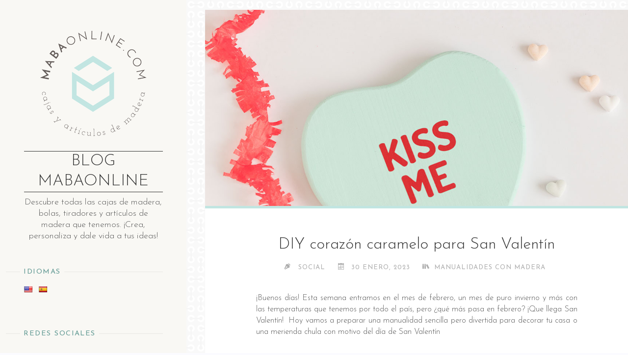

--- FILE ---
content_type: text/html; charset=UTF-8
request_url: https://mabaonline.com/blog/diy-corazon-caramelo-san-valentin/
body_size: 15196
content:
<!DOCTYPE html>
<html lang="es">
<head>
<meta name="viewport" content="width=device-width, user-scalable=yes, initial-scale=1.0">
<meta charset="UTF-8">
<link rel="profile" href="https://gmpg.org/xfn/11">
<meta name='robots' content='index, follow, max-image-preview:large, max-snippet:-1, max-video-preview:-1' />
	<style>img:is([sizes="auto" i], [sizes^="auto," i]) { contain-intrinsic-size: 3000px 1500px }</style>
	
	<!-- This site is optimized with the Yoast SEO plugin v26.4 - https://yoast.com/wordpress/plugins/seo/ -->
	<title>DIY corazón caramelo para San Valentín - Blog Mabaonline</title>
	<link rel="canonical" href="https://mabaonline.com/blog/diy-corazon-caramelo-san-valentin/" />
	<meta property="og:locale" content="es_ES" />
	<meta property="og:type" content="article" />
	<meta property="og:title" content="DIY corazón caramelo para San Valentín - Blog Mabaonline" />
	<meta property="og:description" content="¡Buenos días! Esta semana entramos en el mes de febrero, un mes de puro invierno y más con las temperaturas que tenemos por todo el país, pero ¿qué más pasa en febrero? ¡Que llega San Valentín!  Hoy vamos a preparar una manualidad sencilla pero divertida para decorar tu casa o &hellip;" />
	<meta property="og:url" content="https://mabaonline.com/blog/diy-corazon-caramelo-san-valentin/" />
	<meta property="og:site_name" content="Blog Mabaonline" />
	<meta property="article:published_time" content="2023-01-30T08:49:53+00:00" />
	<meta property="og:image" content="https://mabaonline.com/blog/wp-content/uploads/2023/01/IMG_9112.jpg" />
	<meta property="og:image:width" content="1200" />
	<meta property="og:image:height" content="800" />
	<meta property="og:image:type" content="image/jpeg" />
	<meta name="author" content="social" />
	<meta name="twitter:card" content="summary_large_image" />
	<meta name="twitter:label1" content="Escrito por" />
	<meta name="twitter:data1" content="social" />
	<meta name="twitter:label2" content="Tiempo de lectura" />
	<meta name="twitter:data2" content="2 minutos" />
	<script type="application/ld+json" class="yoast-schema-graph">{"@context":"https://schema.org","@graph":[{"@type":"Article","@id":"https://mabaonline.com/blog/diy-corazon-caramelo-san-valentin/#article","isPartOf":{"@id":"https://mabaonline.com/blog/diy-corazon-caramelo-san-valentin/"},"author":{"name":"social","@id":"https://mabaonline.com/blog/#/schema/person/2cc643ffa007b11d201fa7df36cdee5d"},"headline":"DIY corazón caramelo para San Valentín","datePublished":"2023-01-30T08:49:53+00:00","mainEntityOfPage":{"@id":"https://mabaonline.com/blog/diy-corazon-caramelo-san-valentin/"},"wordCount":382,"commentCount":0,"publisher":{"@id":"https://mabaonline.com/blog/#organization"},"image":{"@id":"https://mabaonline.com/blog/diy-corazon-caramelo-san-valentin/#primaryimage"},"thumbnailUrl":"https://mabaonline.com/blog/wp-content/uploads/2023/01/IMG_9112.jpg","keywords":["bodas","corazon","diy","eventos","san valentín","tutorial"],"articleSection":["Manualidades con madera"],"inLanguage":"es","potentialAction":[{"@type":"CommentAction","name":"Comment","target":["https://mabaonline.com/blog/diy-corazon-caramelo-san-valentin/#respond"]}]},{"@type":"WebPage","@id":"https://mabaonline.com/blog/diy-corazon-caramelo-san-valentin/","url":"https://mabaonline.com/blog/diy-corazon-caramelo-san-valentin/","name":"DIY corazón caramelo para San Valentín - Blog Mabaonline","isPartOf":{"@id":"https://mabaonline.com/blog/#website"},"primaryImageOfPage":{"@id":"https://mabaonline.com/blog/diy-corazon-caramelo-san-valentin/#primaryimage"},"image":{"@id":"https://mabaonline.com/blog/diy-corazon-caramelo-san-valentin/#primaryimage"},"thumbnailUrl":"https://mabaonline.com/blog/wp-content/uploads/2023/01/IMG_9112.jpg","datePublished":"2023-01-30T08:49:53+00:00","breadcrumb":{"@id":"https://mabaonline.com/blog/diy-corazon-caramelo-san-valentin/#breadcrumb"},"inLanguage":"es","potentialAction":[{"@type":"ReadAction","target":["https://mabaonline.com/blog/diy-corazon-caramelo-san-valentin/"]}]},{"@type":"ImageObject","inLanguage":"es","@id":"https://mabaonline.com/blog/diy-corazon-caramelo-san-valentin/#primaryimage","url":"https://mabaonline.com/blog/wp-content/uploads/2023/01/IMG_9112.jpg","contentUrl":"https://mabaonline.com/blog/wp-content/uploads/2023/01/IMG_9112.jpg","width":1200,"height":800},{"@type":"BreadcrumbList","@id":"https://mabaonline.com/blog/diy-corazon-caramelo-san-valentin/#breadcrumb","itemListElement":[{"@type":"ListItem","position":1,"name":"Portada","item":"https://mabaonline.com/blog/"},{"@type":"ListItem","position":2,"name":"DIY corazón caramelo para San Valentín"}]},{"@type":"WebSite","@id":"https://mabaonline.com/blog/#website","url":"https://mabaonline.com/blog/","name":"Blog Mabaonline","description":"Descubre ​t​odas las cajas de madera​, bolas, tiradores y artículos de madera  ​q​ue tenemos. ¡Crea, personaliza y dale vida a tus ideas!","publisher":{"@id":"https://mabaonline.com/blog/#organization"},"potentialAction":[{"@type":"SearchAction","target":{"@type":"EntryPoint","urlTemplate":"https://mabaonline.com/blog/?s={search_term_string}"},"query-input":{"@type":"PropertyValueSpecification","valueRequired":true,"valueName":"search_term_string"}}],"inLanguage":"es"},{"@type":"Organization","@id":"https://mabaonline.com/blog/#organization","name":"Blog Mabaonline","url":"https://mabaonline.com/blog/","logo":{"@type":"ImageObject","inLanguage":"es","@id":"https://mabaonline.com/blog/#/schema/logo/image/","url":"https://mabaonline.com/blog/wp-content/uploads/2018/05/Submarca-tagline-276.png","contentUrl":"https://mabaonline.com/blog/wp-content/uploads/2018/05/Submarca-tagline-276.png","width":276,"height":276,"caption":"Blog Mabaonline"},"image":{"@id":"https://mabaonline.com/blog/#/schema/logo/image/"}},{"@type":"Person","@id":"https://mabaonline.com/blog/#/schema/person/2cc643ffa007b11d201fa7df36cdee5d","name":"social","image":{"@type":"ImageObject","inLanguage":"es","@id":"https://mabaonline.com/blog/#/schema/person/image/","url":"https://secure.gravatar.com/avatar/51646ee17b32f8b6fec6eda15f4674f01730f506c8a2dbe16e25645aef507f2e?s=96&d=mm&r=g","contentUrl":"https://secure.gravatar.com/avatar/51646ee17b32f8b6fec6eda15f4674f01730f506c8a2dbe16e25645aef507f2e?s=96&d=mm&r=g","caption":"social"},"url":"https://mabaonline.com/blog/author/social/"}]}</script>
	<!-- / Yoast SEO plugin. -->


<link rel='dns-prefetch' href='//translate.google.com' />
<link rel='dns-prefetch' href='//fonts.googleapis.com' />
<link rel="alternate" type="application/rss+xml" title="Blog Mabaonline &raquo; Feed" href="https://mabaonline.com/blog/feed/" />
<link rel="alternate" type="application/rss+xml" title="Blog Mabaonline &raquo; Feed de los comentarios" href="https://mabaonline.com/blog/comments/feed/" />
<link rel="alternate" type="application/rss+xml" title="Blog Mabaonline &raquo; Comentario DIY corazón caramelo para San Valentín del feed" href="https://mabaonline.com/blog/diy-corazon-caramelo-san-valentin/feed/" />
<script>
window._wpemojiSettings = {"baseUrl":"https:\/\/s.w.org\/images\/core\/emoji\/16.0.1\/72x72\/","ext":".png","svgUrl":"https:\/\/s.w.org\/images\/core\/emoji\/16.0.1\/svg\/","svgExt":".svg","source":{"concatemoji":"https:\/\/mabaonline.com\/blog\/wp-includes\/js\/wp-emoji-release.min.js?ver=6.8.3"}};
/*! This file is auto-generated */
!function(s,n){var o,i,e;function c(e){try{var t={supportTests:e,timestamp:(new Date).valueOf()};sessionStorage.setItem(o,JSON.stringify(t))}catch(e){}}function p(e,t,n){e.clearRect(0,0,e.canvas.width,e.canvas.height),e.fillText(t,0,0);var t=new Uint32Array(e.getImageData(0,0,e.canvas.width,e.canvas.height).data),a=(e.clearRect(0,0,e.canvas.width,e.canvas.height),e.fillText(n,0,0),new Uint32Array(e.getImageData(0,0,e.canvas.width,e.canvas.height).data));return t.every(function(e,t){return e===a[t]})}function u(e,t){e.clearRect(0,0,e.canvas.width,e.canvas.height),e.fillText(t,0,0);for(var n=e.getImageData(16,16,1,1),a=0;a<n.data.length;a++)if(0!==n.data[a])return!1;return!0}function f(e,t,n,a){switch(t){case"flag":return n(e,"\ud83c\udff3\ufe0f\u200d\u26a7\ufe0f","\ud83c\udff3\ufe0f\u200b\u26a7\ufe0f")?!1:!n(e,"\ud83c\udde8\ud83c\uddf6","\ud83c\udde8\u200b\ud83c\uddf6")&&!n(e,"\ud83c\udff4\udb40\udc67\udb40\udc62\udb40\udc65\udb40\udc6e\udb40\udc67\udb40\udc7f","\ud83c\udff4\u200b\udb40\udc67\u200b\udb40\udc62\u200b\udb40\udc65\u200b\udb40\udc6e\u200b\udb40\udc67\u200b\udb40\udc7f");case"emoji":return!a(e,"\ud83e\udedf")}return!1}function g(e,t,n,a){var r="undefined"!=typeof WorkerGlobalScope&&self instanceof WorkerGlobalScope?new OffscreenCanvas(300,150):s.createElement("canvas"),o=r.getContext("2d",{willReadFrequently:!0}),i=(o.textBaseline="top",o.font="600 32px Arial",{});return e.forEach(function(e){i[e]=t(o,e,n,a)}),i}function t(e){var t=s.createElement("script");t.src=e,t.defer=!0,s.head.appendChild(t)}"undefined"!=typeof Promise&&(o="wpEmojiSettingsSupports",i=["flag","emoji"],n.supports={everything:!0,everythingExceptFlag:!0},e=new Promise(function(e){s.addEventListener("DOMContentLoaded",e,{once:!0})}),new Promise(function(t){var n=function(){try{var e=JSON.parse(sessionStorage.getItem(o));if("object"==typeof e&&"number"==typeof e.timestamp&&(new Date).valueOf()<e.timestamp+604800&&"object"==typeof e.supportTests)return e.supportTests}catch(e){}return null}();if(!n){if("undefined"!=typeof Worker&&"undefined"!=typeof OffscreenCanvas&&"undefined"!=typeof URL&&URL.createObjectURL&&"undefined"!=typeof Blob)try{var e="postMessage("+g.toString()+"("+[JSON.stringify(i),f.toString(),p.toString(),u.toString()].join(",")+"));",a=new Blob([e],{type:"text/javascript"}),r=new Worker(URL.createObjectURL(a),{name:"wpTestEmojiSupports"});return void(r.onmessage=function(e){c(n=e.data),r.terminate(),t(n)})}catch(e){}c(n=g(i,f,p,u))}t(n)}).then(function(e){for(var t in e)n.supports[t]=e[t],n.supports.everything=n.supports.everything&&n.supports[t],"flag"!==t&&(n.supports.everythingExceptFlag=n.supports.everythingExceptFlag&&n.supports[t]);n.supports.everythingExceptFlag=n.supports.everythingExceptFlag&&!n.supports.flag,n.DOMReady=!1,n.readyCallback=function(){n.DOMReady=!0}}).then(function(){return e}).then(function(){var e;n.supports.everything||(n.readyCallback(),(e=n.source||{}).concatemoji?t(e.concatemoji):e.wpemoji&&e.twemoji&&(t(e.twemoji),t(e.wpemoji)))}))}((window,document),window._wpemojiSettings);
</script>
<style id='wp-emoji-styles-inline-css'>

	img.wp-smiley, img.emoji {
		display: inline !important;
		border: none !important;
		box-shadow: none !important;
		height: 1em !important;
		width: 1em !important;
		margin: 0 0.07em !important;
		vertical-align: -0.1em !important;
		background: none !important;
		padding: 0 !important;
	}
</style>
<link rel='stylesheet' id='wp-block-library-css' href='https://mabaonline.com/blog/wp-includes/css/dist/block-library/style.min.css?ver=6.8.3' media='all' />
<style id='classic-theme-styles-inline-css'>
/*! This file is auto-generated */
.wp-block-button__link{color:#fff;background-color:#32373c;border-radius:9999px;box-shadow:none;text-decoration:none;padding:calc(.667em + 2px) calc(1.333em + 2px);font-size:1.125em}.wp-block-file__button{background:#32373c;color:#fff;text-decoration:none}
</style>
<style id='global-styles-inline-css'>
:root{--wp--preset--aspect-ratio--square: 1;--wp--preset--aspect-ratio--4-3: 4/3;--wp--preset--aspect-ratio--3-4: 3/4;--wp--preset--aspect-ratio--3-2: 3/2;--wp--preset--aspect-ratio--2-3: 2/3;--wp--preset--aspect-ratio--16-9: 16/9;--wp--preset--aspect-ratio--9-16: 9/16;--wp--preset--color--black: #000000;--wp--preset--color--cyan-bluish-gray: #abb8c3;--wp--preset--color--white: #ffffff;--wp--preset--color--pale-pink: #f78da7;--wp--preset--color--vivid-red: #cf2e2e;--wp--preset--color--luminous-vivid-orange: #ff6900;--wp--preset--color--luminous-vivid-amber: #fcb900;--wp--preset--color--light-green-cyan: #7bdcb5;--wp--preset--color--vivid-green-cyan: #00d084;--wp--preset--color--pale-cyan-blue: #8ed1fc;--wp--preset--color--vivid-cyan-blue: #0693e3;--wp--preset--color--vivid-purple: #9b51e0;--wp--preset--color--accent-1: #333;--wp--preset--color--accent-2: #c1e5e1;--wp--preset--color--sitetext: #555;--wp--preset--color--sitebg: #fff;--wp--preset--gradient--vivid-cyan-blue-to-vivid-purple: linear-gradient(135deg,rgba(6,147,227,1) 0%,rgb(155,81,224) 100%);--wp--preset--gradient--light-green-cyan-to-vivid-green-cyan: linear-gradient(135deg,rgb(122,220,180) 0%,rgb(0,208,130) 100%);--wp--preset--gradient--luminous-vivid-amber-to-luminous-vivid-orange: linear-gradient(135deg,rgba(252,185,0,1) 0%,rgba(255,105,0,1) 100%);--wp--preset--gradient--luminous-vivid-orange-to-vivid-red: linear-gradient(135deg,rgba(255,105,0,1) 0%,rgb(207,46,46) 100%);--wp--preset--gradient--very-light-gray-to-cyan-bluish-gray: linear-gradient(135deg,rgb(238,238,238) 0%,rgb(169,184,195) 100%);--wp--preset--gradient--cool-to-warm-spectrum: linear-gradient(135deg,rgb(74,234,220) 0%,rgb(151,120,209) 20%,rgb(207,42,186) 40%,rgb(238,44,130) 60%,rgb(251,105,98) 80%,rgb(254,248,76) 100%);--wp--preset--gradient--blush-light-purple: linear-gradient(135deg,rgb(255,206,236) 0%,rgb(152,150,240) 100%);--wp--preset--gradient--blush-bordeaux: linear-gradient(135deg,rgb(254,205,165) 0%,rgb(254,45,45) 50%,rgb(107,0,62) 100%);--wp--preset--gradient--luminous-dusk: linear-gradient(135deg,rgb(255,203,112) 0%,rgb(199,81,192) 50%,rgb(65,88,208) 100%);--wp--preset--gradient--pale-ocean: linear-gradient(135deg,rgb(255,245,203) 0%,rgb(182,227,212) 50%,rgb(51,167,181) 100%);--wp--preset--gradient--electric-grass: linear-gradient(135deg,rgb(202,248,128) 0%,rgb(113,206,126) 100%);--wp--preset--gradient--midnight: linear-gradient(135deg,rgb(2,3,129) 0%,rgb(40,116,252) 100%);--wp--preset--font-size--small: 10px;--wp--preset--font-size--medium: 20px;--wp--preset--font-size--large: 27px;--wp--preset--font-size--x-large: 42px;--wp--preset--font-size--normal: 17px;--wp--preset--font-size--larger: 43px;--wp--preset--spacing--20: 0.44rem;--wp--preset--spacing--30: 0.67rem;--wp--preset--spacing--40: 1rem;--wp--preset--spacing--50: 1.5rem;--wp--preset--spacing--60: 2.25rem;--wp--preset--spacing--70: 3.38rem;--wp--preset--spacing--80: 5.06rem;--wp--preset--shadow--natural: 6px 6px 9px rgba(0, 0, 0, 0.2);--wp--preset--shadow--deep: 12px 12px 50px rgba(0, 0, 0, 0.4);--wp--preset--shadow--sharp: 6px 6px 0px rgba(0, 0, 0, 0.2);--wp--preset--shadow--outlined: 6px 6px 0px -3px rgba(255, 255, 255, 1), 6px 6px rgba(0, 0, 0, 1);--wp--preset--shadow--crisp: 6px 6px 0px rgba(0, 0, 0, 1);}:where(.is-layout-flex){gap: 0.5em;}:where(.is-layout-grid){gap: 0.5em;}body .is-layout-flex{display: flex;}.is-layout-flex{flex-wrap: wrap;align-items: center;}.is-layout-flex > :is(*, div){margin: 0;}body .is-layout-grid{display: grid;}.is-layout-grid > :is(*, div){margin: 0;}:where(.wp-block-columns.is-layout-flex){gap: 2em;}:where(.wp-block-columns.is-layout-grid){gap: 2em;}:where(.wp-block-post-template.is-layout-flex){gap: 1.25em;}:where(.wp-block-post-template.is-layout-grid){gap: 1.25em;}.has-black-color{color: var(--wp--preset--color--black) !important;}.has-cyan-bluish-gray-color{color: var(--wp--preset--color--cyan-bluish-gray) !important;}.has-white-color{color: var(--wp--preset--color--white) !important;}.has-pale-pink-color{color: var(--wp--preset--color--pale-pink) !important;}.has-vivid-red-color{color: var(--wp--preset--color--vivid-red) !important;}.has-luminous-vivid-orange-color{color: var(--wp--preset--color--luminous-vivid-orange) !important;}.has-luminous-vivid-amber-color{color: var(--wp--preset--color--luminous-vivid-amber) !important;}.has-light-green-cyan-color{color: var(--wp--preset--color--light-green-cyan) !important;}.has-vivid-green-cyan-color{color: var(--wp--preset--color--vivid-green-cyan) !important;}.has-pale-cyan-blue-color{color: var(--wp--preset--color--pale-cyan-blue) !important;}.has-vivid-cyan-blue-color{color: var(--wp--preset--color--vivid-cyan-blue) !important;}.has-vivid-purple-color{color: var(--wp--preset--color--vivid-purple) !important;}.has-black-background-color{background-color: var(--wp--preset--color--black) !important;}.has-cyan-bluish-gray-background-color{background-color: var(--wp--preset--color--cyan-bluish-gray) !important;}.has-white-background-color{background-color: var(--wp--preset--color--white) !important;}.has-pale-pink-background-color{background-color: var(--wp--preset--color--pale-pink) !important;}.has-vivid-red-background-color{background-color: var(--wp--preset--color--vivid-red) !important;}.has-luminous-vivid-orange-background-color{background-color: var(--wp--preset--color--luminous-vivid-orange) !important;}.has-luminous-vivid-amber-background-color{background-color: var(--wp--preset--color--luminous-vivid-amber) !important;}.has-light-green-cyan-background-color{background-color: var(--wp--preset--color--light-green-cyan) !important;}.has-vivid-green-cyan-background-color{background-color: var(--wp--preset--color--vivid-green-cyan) !important;}.has-pale-cyan-blue-background-color{background-color: var(--wp--preset--color--pale-cyan-blue) !important;}.has-vivid-cyan-blue-background-color{background-color: var(--wp--preset--color--vivid-cyan-blue) !important;}.has-vivid-purple-background-color{background-color: var(--wp--preset--color--vivid-purple) !important;}.has-black-border-color{border-color: var(--wp--preset--color--black) !important;}.has-cyan-bluish-gray-border-color{border-color: var(--wp--preset--color--cyan-bluish-gray) !important;}.has-white-border-color{border-color: var(--wp--preset--color--white) !important;}.has-pale-pink-border-color{border-color: var(--wp--preset--color--pale-pink) !important;}.has-vivid-red-border-color{border-color: var(--wp--preset--color--vivid-red) !important;}.has-luminous-vivid-orange-border-color{border-color: var(--wp--preset--color--luminous-vivid-orange) !important;}.has-luminous-vivid-amber-border-color{border-color: var(--wp--preset--color--luminous-vivid-amber) !important;}.has-light-green-cyan-border-color{border-color: var(--wp--preset--color--light-green-cyan) !important;}.has-vivid-green-cyan-border-color{border-color: var(--wp--preset--color--vivid-green-cyan) !important;}.has-pale-cyan-blue-border-color{border-color: var(--wp--preset--color--pale-cyan-blue) !important;}.has-vivid-cyan-blue-border-color{border-color: var(--wp--preset--color--vivid-cyan-blue) !important;}.has-vivid-purple-border-color{border-color: var(--wp--preset--color--vivid-purple) !important;}.has-vivid-cyan-blue-to-vivid-purple-gradient-background{background: var(--wp--preset--gradient--vivid-cyan-blue-to-vivid-purple) !important;}.has-light-green-cyan-to-vivid-green-cyan-gradient-background{background: var(--wp--preset--gradient--light-green-cyan-to-vivid-green-cyan) !important;}.has-luminous-vivid-amber-to-luminous-vivid-orange-gradient-background{background: var(--wp--preset--gradient--luminous-vivid-amber-to-luminous-vivid-orange) !important;}.has-luminous-vivid-orange-to-vivid-red-gradient-background{background: var(--wp--preset--gradient--luminous-vivid-orange-to-vivid-red) !important;}.has-very-light-gray-to-cyan-bluish-gray-gradient-background{background: var(--wp--preset--gradient--very-light-gray-to-cyan-bluish-gray) !important;}.has-cool-to-warm-spectrum-gradient-background{background: var(--wp--preset--gradient--cool-to-warm-spectrum) !important;}.has-blush-light-purple-gradient-background{background: var(--wp--preset--gradient--blush-light-purple) !important;}.has-blush-bordeaux-gradient-background{background: var(--wp--preset--gradient--blush-bordeaux) !important;}.has-luminous-dusk-gradient-background{background: var(--wp--preset--gradient--luminous-dusk) !important;}.has-pale-ocean-gradient-background{background: var(--wp--preset--gradient--pale-ocean) !important;}.has-electric-grass-gradient-background{background: var(--wp--preset--gradient--electric-grass) !important;}.has-midnight-gradient-background{background: var(--wp--preset--gradient--midnight) !important;}.has-small-font-size{font-size: var(--wp--preset--font-size--small) !important;}.has-medium-font-size{font-size: var(--wp--preset--font-size--medium) !important;}.has-large-font-size{font-size: var(--wp--preset--font-size--large) !important;}.has-x-large-font-size{font-size: var(--wp--preset--font-size--x-large) !important;}
:where(.wp-block-post-template.is-layout-flex){gap: 1.25em;}:where(.wp-block-post-template.is-layout-grid){gap: 1.25em;}
:where(.wp-block-columns.is-layout-flex){gap: 2em;}:where(.wp-block-columns.is-layout-grid){gap: 2em;}
:root :where(.wp-block-pullquote){font-size: 1.5em;line-height: 1.6;}
</style>
<link rel='stylesheet' id='google-language-translator-css' href='https://mabaonline.com/blog/wp-content/plugins/google-language-translator/css/style.css?ver=6.0.20' media='' />
<link rel='stylesheet' id='verbosa-themefonts-css' href='https://mabaonline.com/blog/wp-content/themes/verbosa/resources/fonts/fontfaces.css?ver=1.3.0' media='all' />
<link rel='stylesheet' id='verbosa-googlefonts-css' href='//fonts.googleapis.com/css?family=Josefin+Sans%3A%7CJosefin+Sans%3A100%2C200%2C300%2C400%2C500%2C600%2C700%2C800%2C900%7CJosefin+Sans%3A300%7CJosefin+Sans%3A400&#038;ver=1.3.0' media='all' />
<link rel='stylesheet' id='verbosa-main-css' href='https://mabaonline.com/blog/wp-content/themes/verbosa/style.css?ver=1.3.0' media='all' />
<style id='verbosa-main-inline-css'>
 #content, #colophon-inside { max-width: 1440px; } #sidebar { width: 380px; } #container.two-columns-left .main, #container.two-columns-right .main { width: calc(97% - 380px); } #container.two-columns-left #sidebar-back, #container.two-columns-right #sidebar-back { width: calc( 50% - 340px); min-width: 380px;} html { font-family: Josefin Sans; font-size: 17px; font-weight: 300; line-height: 1.8; } #site-title { font-family: Josefin Sans; font-size: 200%; font-weight: 300; } #site-description { font-family: Josefin Sans; font-size: 110%; font-weight: 300; } #access ul li a { font-family: Josefin Sans; font-size: 100%; font-weight: 400; } #mobile-menu ul li a { font-family: Josefin Sans; } .widget-title { font-family: Josefin Sans; font-size: 90%; font-weight: 400; } .widget-container { font-family: Josefin Sans; font-size: 100%; font-weight: 400; } .entry-title, #reply-title { font-family: Josefin Sans; color: #333; font-size: 200%; font-weight: 300;} h1 { font-size: 2.76em; } h2 { font-size: 2.4em; } h3 { font-size: 2.04em; } h4 { font-size: 1.68em; } h5 { font-size: 1.32em; } h6 { font-size: 0.96em; } h1, h2, h3, h4, h5, h6 { font-family: Josefin Sans; font-weight: 400; } :root { --verbosa-accent-1: #333; --verbosa-accent-2: #c1e5e1; } .verbosa-accent-1 { color: #333; } .verbosa-accent-2 { color: #c1e5e1; } .verbosa-accent-1-bg { background-color: #333; } .verbosa-accent-2-bg { background-color: #c1e5e1; } body { color: #555; background-color: #fbfbff; } #nav-toggle, #nav-cancel { color: #555; } #site-title a, #access li { color: #333; } #site-description { color: #AEAEAE; } #access a, #access .dropdown-toggle, #mobile-menu a, #mobile-menu .dropdown-toggle { color: #555; } #access a:hover, #mobile-menu a:hover { color: #c8a027; } .dropdown-toggle:hover:after { border-color: #AEAEAE;} .searchform:before { background-color: #c1e5e1; color: #f9f8f4;} #colophon .searchform:before { color: #fff; } article.hentry, .main > div:not(#content-masonry), .comment-header, .main > header, .main > nav#nav-below, .pagination span, .pagination a, #nav-old-below, .content-widget { background-color: #fff; } #sidebar-back, #sidebar, nav#mobile-menu { background-color: #f9f8f4; } .pagination a:hover, .pagination span:hover { border-color: #AEAEAE;} #breadcrumbs-container { background-color: #fff;} #colophon { background-color: #fff; } span.entry-format i { color: #AEAEAE; border-color: #AEAEAE;} span.entry-format i:hover { color: #c1e5e1; } .entry-format > i:before { color: #AEAEAE;} .entry-content blockquote::before, .entry-content blockquote::after { color: rgba(85,85,85,0.1); } a { color: #333; } a:hover, .entry-meta span a:hover, .widget-title span, .comments-link a:hover { color: #c1e5e1; } .entry-meta a { background-image: linear-gradient(to bottom, #c1e5e1 0%, #c1e5e1 100%);} .entry-title a { background-image: linear-gradient(to bottom, #333 0%, #333 100%);} .author-info .author-avatar img { border-color: #eeeeee; background-color: #fff ;} #footer a, .page-title strong { color: #333; } #footer a:hover { color: #c1e5e1; } .socials a { border-color: #333;} .socials a:before { color: #333; } .socials a:after { background-color: #c1e5e1; } #commentform { } #toTop .icon-back2top:before { color: #333; } #toTop:hover .icon-back2top:before { color: #c1e5e1; } .page-link a:hover { background: #c1e5e1; color: #fbfbff; } .page-link > span > em { background-color: #eeeeee; } .verbosa-caption-one .main .wp-caption .wp-caption-text { border-color: #eeeeee; } .verbosa-caption-two .main .wp-caption .wp-caption-text { background-color: #f5f5f5; } .verbosa-image-one .entry-content img[class*="align"], .verbosa-image-one .entry-summary img[class*="align"], .verbosa-image-two .entry-content img[class*='align'], .verbosa-image-two .entry-summary img[class*='align'] { border-color: #eeeeee; } .verbosa-image-five .entry-content img[class*='align'], .verbosa-image-five .entry-summary img[class*='align'] { border-color: #c1e5e1; } /* diffs */ #sidebar .searchform { border-color: #e8e7e3; } #colophon .searchform { border-color: #eeeeee; } .main .searchform { border-color: #eeeeee; background-color: #fff;} .searchform .searchsubmit { color: #AEAEAE;} .socials a:after { color: #f9f8f4;} #breadcrumbs-nav .icon-angle-right::before, .entry-meta span, .entry-meta span a, .entry-utility span, .entry-meta time, .comment-meta a, .entry-meta .icon-metas:before, a.continue-reading-link { color: #AEAEAE; font-size: 90%; font-weight: 400; } .entry-meta span, .entry-meta span a, .entry-utility span, .entry-meta time, .comment-meta a, a.continue-reading-link { font-family: Josefin Sans; } a.continue-reading-link { background-color: #c1e5e1; color: #fff; } a.continue-reading-link:hover { background-color: #333; } .comment-form > p:before { color: #AEAEAE; } .comment-form > p:hover:before { color: #c1e5e1; } code, #nav-below .nav-previous a:before, #nav-below .nav-next a:before { background-color: #eeeeee; } #nav-below .nav-previous a:hover:before, #nav-below .nav-next a:hover:before { background-color: #dddddd; } #nav-below em { color: #AEAEAE;} #nav-below > div:before { border-color: #eeeeee; background-color: #fff;} #nav-below > div:hover:before { border-color: #dddddd; background-color: #dddddd;} pre, article .author-info, .comment-author, #nav-comments, .page-link, .commentlist .comment-body, .commentlist .pingback, .commentlist img.avatar { border-color: #eeeeee; } #sidebar .widget-title span { background-color: #f9f8f4; } #sidebar .widget-title:after { background-color: #e8e7e3; } #site-copyright, #footer { border-color: #e8e7e3; } #colophon .widget-title span { background-color: #fff; } #colophon .widget-title:after { background-color: #eeeeee; } select, input[type], textarea { color: #555; /*background-color: #f5f5f5;*/ } input[type="submit"], input[type="reset"] { background-color: #333; color: #fff; } input[type="submit"]:hover, input[type="reset"]:hover { background-color: #c1e5e1; } select, input[type], textarea { border-color: #e9e9e9; } input[type]:hover, textarea:hover, input[type]:focus, textarea:focus { /*background-color: rgba(245,245,245,0.65);*/ border-color: #cdcdcd; } hr { background-color: #e9e9e9; } #toTop { background-color: rgba(250,250,250,0.8) } /* gutenberg */ .wp-block-image.alignwide, .wp-block-image.alignfull { margin-left: -11rem; margin-right: -11rem; } .wp-block-image.alignwide img, .wp-block-image.alignfull img { width: 100%; max-width: 100%; } .has-accent-1-color, .has-accent-1-color:hover { color: #333; } .has-accent-2-color, .has-accent-2-color:hover { color: #c1e5e1; } .has-sitetext-color, .has-sitetext-color:hover { color: #555; } .has-sitebg-color, .has-sitebg-color:hover { color: #fff; } .has-accent-1-background-color { background-color: #333; } .has-accent-2-background-color { background-color: #c1e5e1; } .has-sitetext-background-color { background-color: #555; } .has-sitebg-background-color { background-color: #fff; } .has-small-font-size { font-size: 10px; } .has-regular-font-size { font-size: 17px; } .has-large-font-size { font-size: 27px; } .has-larger-font-size { font-size: 43px; } .has-huge-font-size { font-size: 43px; } .main .entry-content, .main .entry-summary { text-align: inherit; } .main p, .main ul, .main ol, .main dd, .main pre, .main hr { margin-bottom: 1em; } .main p { text-indent: 0em; } .main a.post-featured-image { background-position: center center; } .main .featured-bar { height: 5px; background-color: #c1e5e1;} .main .featured-bar:before { background-color: #333;} .main { margin-top: 20px; } .verbosa-cropped-featured .main .post-thumbnail-container { height: 400px; } .verbosa-responsive-featured .main .post-thumbnail-container { max-height: 400px; height: auto; } article.hentry, #breadcrumbs-nav, .verbosa-magazine-one #content-masonry article.hentry, .verbosa-magazine-one .pad-container { padding-left: 12%; padding-right: 12%; } .verbosa-magazine-two #content-masonry article.hentry, .verbosa-magazine-two .pad-container, .with-masonry.verbosa-magazine-two #breadcrumbs-nav { padding-left: 5.71%; padding-right: 5.71%; } .verbosa-magazine-three #content-masonry article.hentry, .verbosa-magazine-three .pad-container, .with-masonry.verbosa-magazine-three #breadcrumbs-nav { padding-left: 3.87%; padding-right: 3.87%; } article.hentry .post-thumbnail-container { margin-left: -18%; margin-right: -18%; width: 136%; } #branding img.header-image { max-height: 250px; } .lp-staticslider .staticslider-caption-title, .seriousslider.seriousslider-theme .seriousslider-caption-title { font-family: Josefin Sans; /* font-weight: 300; */ } .lp-staticslider .staticslider-caption-text, .seriousslider.seriousslider-theme .seriousslider-caption-text { font-family: Josefin Sans; font-weight: 300; } a[class^="staticslider-button"] { font-family: Josefin Sans; font-size: 90%; font-weight: 400; } .lp-text-overlay, .lp-text { background-color: #fff; } .lp-staticslider .staticslider-caption, .seriousslider.seriousslider-theme .seriousslider-caption, .verbosa-landing-page .lp-text-inside, .verbosa-landing-page .lp-posts-inside, .verbosa-landing-page .lp-page-inside, .verbosa-landing-page .content-widget { max-width: 1440px; } .verbosa-landing-page .content-widget { margin: 0 auto; } a.staticslider-button-1 { color: #fff; border-color: #c1e5e1; background-color: #c1e5e1; } a.staticslider-button-1:hover { color: #c1e5e1; } a.staticslider-button-2 { border-color: #fff; background-color: #fff; color: #555; } .staticslider-button-2:hover { color: #fff; background-color: transparent; } 
</style>
<script src="https://mabaonline.com/blog/wp-includes/js/jquery/jquery.min.js?ver=3.7.1" id="jquery-core-js"></script>
<script src="https://mabaonline.com/blog/wp-includes/js/jquery/jquery-migrate.min.js?ver=3.4.1" id="jquery-migrate-js"></script>
<link rel="https://api.w.org/" href="https://mabaonline.com/blog/wp-json/" /><link rel="alternate" title="JSON" type="application/json" href="https://mabaonline.com/blog/wp-json/wp/v2/posts/3536" /><link rel="EditURI" type="application/rsd+xml" title="RSD" href="https://mabaonline.com/blog/xmlrpc.php?rsd" />
<meta name="generator" content="WordPress 6.8.3" />
<link rel='shortlink' href='https://mabaonline.com/blog/?p=3536' />
<link rel="alternate" title="oEmbed (JSON)" type="application/json+oembed" href="https://mabaonline.com/blog/wp-json/oembed/1.0/embed?url=https%3A%2F%2Fmabaonline.com%2Fblog%2Fdiy-corazon-caramelo-san-valentin%2F" />
<link rel="alternate" title="oEmbed (XML)" type="text/xml+oembed" href="https://mabaonline.com/blog/wp-json/oembed/1.0/embed?url=https%3A%2F%2Fmabaonline.com%2Fblog%2Fdiy-corazon-caramelo-san-valentin%2F&#038;format=xml" />
<style>p.hello{font-size:12px;color:darkgray;}#google_language_translator,#flags{text-align:left;}#google_language_translator{clear:both;}#flags{width:165px;}#flags a{display:inline-block;margin-right:2px;}#google_language_translator a{display:none!important;}div.skiptranslate.goog-te-gadget{display:inline!important;}.goog-te-gadget{color:transparent!important;}.goog-te-gadget{font-size:0px!important;}.goog-branding{display:none;}.goog-tooltip{display: none!important;}.goog-tooltip:hover{display: none!important;}.goog-text-highlight{background-color:transparent!important;border:none!important;box-shadow:none!important;}#google_language_translator{display:none;}#google_language_translator select.goog-te-combo{color:#32373c;}div.skiptranslate{display:none!important;}body{top:0px!important;}#goog-gt-{display:none!important;}font font{background-color:transparent!important;box-shadow:none!important;position:initial!important;}#glt-translate-trigger{left:20px;right:auto;}#glt-translate-trigger > span{color:#ffffff;}#glt-translate-trigger{background:#f89406;}.goog-te-gadget .goog-te-combo{width:100%;}</style><style id="custom-background-css">
body.custom-background { background-image: url("https://mabaonline.com/blog/wp-content/uploads/2018/08/connect1.png"); background-position: left top; background-size: auto; background-repeat: repeat; background-attachment: scroll; }
</style>
	<link rel="icon" href="https://mabaonline.com/blog/wp-content/uploads/2018/05/ms-icon-310x310-150x150.png" sizes="32x32" />
<link rel="icon" href="https://mabaonline.com/blog/wp-content/uploads/2018/05/ms-icon-310x310-300x300.png" sizes="192x192" />
<link rel="apple-touch-icon" href="https://mabaonline.com/blog/wp-content/uploads/2018/05/ms-icon-310x310-300x300.png" />
<meta name="msapplication-TileImage" content="https://mabaonline.com/blog/wp-content/uploads/2018/05/ms-icon-310x310-300x300.png" />
		<style id="wp-custom-css">
			/*
Puedes añadir tu propio CSS aquí.

Haz clic en el icono de ayuda de arriba para averiguar más.
*/
#recent-posts-2{font-size:14px;}
#custom_html-2 a{background: #c1e5e1;
    padding: 10px 20px;
    border-radius: 25px;
    font-weight: 700;
    letter-spacing: 0px;
    font-size: 15px;}
#custom_html-2  span{margin:0px;}

b {
 font-weight: bold;
}

.entry-content a {
text-decoration: underline;
}		</style>
		</head>

<body data-rsssl=1 class="wp-singular post-template-default single single-post postid-3536 single-format-standard custom-background wp-custom-logo wp-embed-responsive wp-theme-verbosa verbosa-image-one verbosa-caption-two verbosa-responsive-featured verbosa-magazine-two verbosa-magazine-layout verbosa-comhide-in-posts verbosa-comment-placeholder verbosa-elementshadow" itemscope itemtype="http://schema.org/WebPage">
			<a class="skip-link screen-reader-text" href="#main" title="Saltar al contenido"> Saltar al contenido </a>
			<div id="site-wrapper">

		<div id="content" class="cryout">
			
<div id="container" class="two-columns-left">
		<div id="sidebar">

		<header id="header"  itemscope itemtype="http://schema.org/WPHeader">
			<nav id="mobile-menu">
				<div><ul id="mobile-nav" class=""><li id="menu-item-2742" class="menu-item menu-item-type-custom menu-item-object-custom menu-item-2742"><a href="https://mabaonline.com"><span>Tienda Online</span></a></li>
<li id="menu-item-1245" class="menu-item menu-item-type-custom menu-item-object-custom menu-item-1245"><a href="http://mabaonline.com/contacto"><span>Contacto</span></a></li>
</ul></div>				<button type="button" id="nav-cancel"><i class="icon-cross"></i></button>
			</nav>
			<div id="branding" role="banner">
									<button type="button" id="nav-toggle"><span>&nbsp;</span></button>
								<div class="identity"><a href="https://mabaonline.com" id="logo" class="custom-logo-link" title="Blog Mabaonline" rel="home"><img   src="https://mabaonline.com/blog/wp-content/uploads/2018/05/Submarca-tagline-276.png" class="custom-logo" alt="Blog Mabaonline" decoding="async" fetchpriority="high" srcset="https://mabaonline.com/blog/wp-content/uploads/2018/05/Submarca-tagline-276.png 276w, https://mabaonline.com/blog/wp-content/uploads/2018/05/Submarca-tagline-276-150x150.png 150w" sizes="(max-width: 276px) 100vw, 276px" /></a></div><div itemprop="headline" id="site-title"><span> <a href="https://mabaonline.com/blog/" title="Descubre ​t​odas las cajas de madera​, bolas, tiradores y artículos de madera  ​q​ue tenemos. ¡Crea, personaliza y dale vida a tus ideas!" rel="home">Blog Mabaonline</a> </span></div><span id="site-description"  itemprop="description" >Descubre ​t​odas las cajas de madera​, bolas, tiradores y artículos de madera  ​q​ue tenemos. ¡Crea, personaliza y dale vida a tus ideas!</span>								<div class="branding-spacer"></div>
				
<aside id="primary" class="widget-area sidey"  itemscope itemtype="http://schema.org/WPSideBar">
	
	<section id="block-9" class="widget-container widget_block"><h3 class="widget-title menu-title"><span>Idiomas</span></h3>
<div id="flags" class="size18"><ul id="sortable" class="ui-sortable" style="float:left"><li id='English'><a href='#' title='English' class='nturl notranslate en flag united-states'></a></li><li id='Spanish'><a href='#' title='Spanish' class='nturl notranslate es flag Spanish'></a></li></ul></div><div id="google_language_translator" class="default-language-es"></div></section><section id="lsi_widget-3" class="widget-container widget_lsi_widget"><h3 class="widget-title"><span>Redes sociales</span></h3><ul class="lsi-social-icons icon-set-lsi_widget-3" style="text-align: left"><li class="lsi-social-facebook"><a class="" rel="nofollow noopener noreferrer" title="Facebook" aria-label="Facebook" href="https://www.facebook.com/mabaonlinecom" target="_blank"><i class="lsicon lsicon-facebook"></i></a></li><li class="lsi-social-twitter"><a class="" rel="nofollow noopener noreferrer" title="Twitter" aria-label="Twitter" href="https://x.com/mabaonline" target="_blank"><i class="lsicon lsicon-twitter"></i></a></li><li class="lsi-social-pinterest"><a class="" rel="nofollow noopener noreferrer" title="Pinterest" aria-label="Pinterest" href="https://es.pinterest.com/mabamadera/" target="_blank"><i class="lsicon lsicon-pinterest"></i></a></li><li class="lsi-social-instagram"><a class="" rel="nofollow noopener noreferrer" title="Instagram" aria-label="Instagram" href="https://www.instagram.com/mabaonline_com/" target="_blank"><i class="lsicon lsicon-instagram"></i></a></li></ul></section><section id="block-2" class="widget-container widget_block"><div class="textwidget custom-html-widget"><h3 class="widget-title"><span><a href="https://web.archive.org/web/20250621234202/https://mabaonline.com/">Visita nuestra tienda Online!</a></span></h3></div></section><section id="block-3" class="widget-container widget_block"><div class="textwidget"><div class="enlaces">
<ul>
<li class="lista"><a href="https://mabaonline.com/cajas-madera-c-1.html" target="_blank" rel="noopener">
<div class="foto"><img decoding="async" class="layer_cart_img img-responsive" title="Caja de madera 24 divisiones peq. Ref.P00CF1" src="/blog/wp-content/uploads/2021/12/Cajas-de-madera-84px-ok.jpg" alt="Cajas de madera" width="80px"></div>
<div class="texto">Cajas de madera<br>
<span class="desc">Cajas para vino y fruta,<br>
cajas para regalos, manualidades y personalizadas, etc..</span></div>
<div style="clear: both;"></div>
</a><p><a href="https://mabaonline.com/cajas-madera-c-1.html" target="_blank" rel="noopener"></a></p></li>
<li class="lista"><a href="https://mabaonline.com/cajas-fotografias-c-106.html" target="_blank" rel="noopener">
<div class="foto"><img decoding="async" class="layer_cart_img img-responsive" title="Caja para Albúm 33x33 Teñida Ref.P1454C81" src="/blog/wp-content/uploads/2021/12/Cajas-Fotografos_84px-ok.jpg" alt="Caja para Fotógrafos" width="80px"></div>
<div class="texto">Cajas para fotografías<br>
<span class="desc">Descubre la gran variedad de<br>
cajas de madera para Fotógrafos<br>
que tenemos.</span></div>
<div style="clear: both;"></div>
</a><p><a href="https://mabaonline.com/cajas-fotografias-c-106.html" target="_blank" rel="noopener"></a></p></li>
<li class="lista"><a href="https://mabaonline.com/bolas-madera-c-49.html" target="_blank" rel="noopener">
<div class="foto"><img decoding="async" class="layer_cart_img img-responsive" title="Bolas de madera" src="/blog/wp-content/uploads/2021/12/Bolas-de-madera_84px-ok.jpg" alt="Bolas de madera" width="80px"></div>
<div class="texto">Bolas de madera<br>
<span class="desc">Bolas de madera con taladro y sin taladro, también tamaños grandes y de colores</span></div>
<div style="clear: both;"></div>
</a><p><a href="https://mabaonline.com/bolas-madera-c-49.html" target="_blank" rel="noopener"></a></p></li>
<li class="lista"><a href="https://mabaonline.com/tiradores-infantiles-c-57.html" target="_blank" rel="noopener">
<div class="foto"><img decoding="async" class="img-responsive" src="/blog/wp-content/uploads/2021/12/Tiradores-Infantiles_84px-ok.jpg" alt="Tiradores infantiles" width="80px"></div>
<div class="texto">Tiradores Infantiles<br>
<span class="desc">Tiradores de madera para dormitorios infantiles, diferentes formas y colores.</span></div>
<div style="clear: both;"></div>
</a><p><a href="https://mabaonline.com/tiradores-infantiles-c-57.html" target="_blank" rel="noopener"></a></p></li>
<li class="lista"><a href="https://mabaonline.com/" target="_blank" rel="noopener">
<div class="foto"><img decoding="async" class="layer_cart_img img-responsive" title="Artíclos de madera" src="/blog/wp-content/uploads/2021/12/Miles-de-productos-mas-84px-ok.jpg" alt="Artículos de madera" width="80px"></div>
<div class="texto">Miles de productos más<br>
<span class="desc">Descubre el gran surtido de artículos de madera que tenemos en la web,<br>
y también bajo pedido!</span></div>
<div style="clear: both;"></div>
</a><p><a href="https://mabaonline.com/" target="_blank" rel="noopener"></a></p></li>
</ul>
</div>
</div></section><section id="block-4" class="widget-container widget_block widget_search"><form role="search" method="get" action="https://mabaonline.com/blog/" class="wp-block-search__button-outside wp-block-search__text-button wp-block-search"    ><label class="wp-block-search__label screen-reader-text" for="wp-block-search__input-1" >Buscar</label><div class="wp-block-search__inside-wrapper " ><input class="wp-block-search__input" id="wp-block-search__input-1" placeholder="Buscar" value="" type="search" name="s" required /><button aria-label="Buscar" class="wp-block-search__button wp-element-button" type="submit" >Buscar</button></div></form></section><section id="block-10" class="widget-container widget_block"><h3 class="widget-title menu-title"><span>Entradas Recientes</span></h3></section><section id="block-5" class="widget-container widget_block widget_recent_entries"><ul class="wp-block-latest-posts__list wp-block-latest-posts"><li><a class="wp-block-latest-posts__post-title" href="https://mabaonline.com/blog/como-hacer-casita-para-pajaros/">[DIY] CÓMO HACER UNA CASITA DE MADERA PARA PÁJAROS PASO A PASO</a></li>
<li><a class="wp-block-latest-posts__post-title" href="https://mabaonline.com/blog/como-hacer-munecas-matrioskas/">CÓMO HACER MUÑECAS MATRIOSKAS PASO A PASO</a></li>
<li><a class="wp-block-latest-posts__post-title" href="https://mabaonline.com/blog/nuestro-proceso-con-mimo/">NUESTRO PROCESO “HECHO CON MIMO”: QUÉ SIGNIFICA CALIDAD ARTESANAL EN MABA ONLINE</a></li>
<li><a class="wp-block-latest-posts__post-title" href="https://mabaonline.com/blog/regalos-sostenibles-originales/">6 REGALOS SOSTENIBLES Y ORIGINALES PARA SORPRENDER (Y CUIDAR EL PLANETA)</a></li>
<li><a class="wp-block-latest-posts__post-title" href="https://mabaonline.com/blog/centro-mesa-navideno-diy/">CENTROS DE MESA NAVIDEÑOS DIY: 6 IDEAS CON UN TOQUE NATURAL</a></li>
</ul></section><section id="block-11" class="widget-container widget_block"><h3 class="widget-title menu-title"><span>Categorías</span></h3></section><section id="block-8" class="widget-container widget_block widget_categories"><ul class="wp-block-categories-list wp-block-categories">	<li class="cat-item cat-item-2"><a href="https://mabaonline.com/blog/category/articulos-de-madera/">Artículos de madera</a>
</li>
	<li class="cat-item cat-item-435"><a href="https://mabaonline.com/blog/category/cajas-de-madera/">Cajas de madera</a>
</li>
	<li class="cat-item cat-item-764"><a href="https://mabaonline.com/blog/category/centros/">Centros</a>
</li>
	<li class="cat-item cat-item-761"><a href="https://mabaonline.com/blog/category/cestas/">Cestas</a>
</li>
	<li class="cat-item cat-item-17"><a href="https://mabaonline.com/blog/category/concurso/">Concurso</a>
</li>
	<li class="cat-item cat-item-21"><a href="https://mabaonline.com/blog/category/decoracion-infantil/">Decoración infantil</a>
</li>
	<li class="cat-item cat-item-763"><a href="https://mabaonline.com/blog/category/diy/">DIY</a>
</li>
	<li class="cat-item cat-item-613"><a href="https://mabaonline.com/blog/category/eventos/">eventos</a>
</li>
	<li class="cat-item cat-item-575"><a href="https://mabaonline.com/blog/category/fotografos/">Fotografos</a>
</li>
	<li class="cat-item cat-item-691"><a href="https://mabaonline.com/blog/category/juguetes/">Juguetes</a>
</li>
	<li class="cat-item cat-item-527"><a href="https://mabaonline.com/blog/category/manualidades-con-madera/">Manualidades con madera</a>
</li>
	<li class="cat-item cat-item-5"><a href="https://mabaonline.com/blog/category/mobiliario-infantil/">Mobiliario infantil</a>
</li>
	<li class="cat-item cat-item-11"><a href="https://mabaonline.com/blog/category/muebles-de-madera/">Muebles de madera</a>
</li>
	<li class="cat-item cat-item-32"><a href="https://mabaonline.com/blog/category/muebles-para-ninos/">Muebles para niños</a>
</li>
	<li class="cat-item cat-item-762"><a href="https://mabaonline.com/blog/category/navidad/">Navidad</a>
</li>
	<li class="cat-item cat-item-766"><a href="https://mabaonline.com/blog/category/nosotros/">Nosotros</a>
</li>
	<li class="cat-item cat-item-28"><a href="https://mabaonline.com/blog/category/otros/">Otros</a>
</li>
	<li class="cat-item cat-item-765"><a href="https://mabaonline.com/blog/category/regalos/">Regalos</a>
</li>
	<li class="cat-item cat-item-1"><a href="https://mabaonline.com/blog/category/sin-categoria/">Sin categoría</a>
</li>
	<li class="cat-item cat-item-7"><a href="https://mabaonline.com/blog/category/ultimas-noticias-del-sector-muebles/">Últimas noticias del sector muebles</a>
</li>
</ul></section>
	</aside>

									<nav id="access" role="navigation"  aria-label="Primary Menu"  itemscope itemtype="http://schema.org/SiteNavigationElement">
						<h3 class="widget-title menu-title"><span>Menú</span></h3>
							<div><ul id="prime_nav" class=""><li class="menu-item menu-item-type-custom menu-item-object-custom menu-item-2742"><a href="https://mabaonline.com"><span>Tienda Online</span></a></li>
<li class="menu-item menu-item-type-custom menu-item-object-custom menu-item-1245"><a href="http://mabaonline.com/contacto"><span>Contacto</span></a></li>
</ul></div>					</nav><!-- #access -->
				
			</div><!-- #branding -->
		</header><!-- #header -->

		
<aside id="secondary" class="widget-area sidey"  itemscope itemtype="http://schema.org/WPSideBar">

		
	</aside>
		
<aside id="tertiary" class="widget-area sidey"  itemscope itemtype="http://schema.org/WPSideBar">
	
	
	</aside>

			<footer id="footer" role="contentinfo"  itemscope itemtype="http://schema.org/WPFooter">
		<div id="footer-inside">
			<nav id="sfooter" class="socials"><a href="https://mabaonline.com"  class="menu-item menu-item-type-custom menu-item-object-custom menu-item-2742"><span>Tienda Online</span></a><a href="http://mabaonline.com/contacto"  class="menu-item menu-item-type-custom menu-item-object-custom menu-item-1245"><span>Contacto</span></a></nav><div id="site-copyright"></div><div style="display:block;float:none;clear:both;font-size: .9em;">Funciona con<a target="_blank" href="http://www.cryoutcreations.eu/wordpress-themes/verbosa" title="Verbosa WordPress Theme by Cryout Creations"> Verbosa</a> &amp; <a target="_blank" href="//wordpress.org/" title="Plataforma semántica de publicación personal">  WordPress</a>.</div>		</div> <!-- #footer-inside -->
	</footer><!-- #footer -->

		</div><!--sidebar-->
		<div id="sidebar-back"></div>
	<main id="main" class="main">
		
		
			<article id="post-3536" class="post-3536 post type-post status-publish format-standard has-post-thumbnail hentry category-manualidades-con-madera tag-bodas tag-corazon tag-diy tag-eventos tag-san-valentin tag-tutorial" itemscope itemtype="http://schema.org/Article" itemprop="mainEntity">

				<div class="post-thumbnail-container"  itemprop="image" itemscope itemtype="http://schema.org/ImageObject">
			<a href="https://mabaonline.com/blog/diy-corazon-caramelo-san-valentin/" title="DIY corazón caramelo para San Valentín"
				 style="background-image: url(https://mabaonline.com/blog/wp-content/uploads/2023/01/IMG_9112.jpg)"  class="post-featured-image"  tabindex="-1">
			</a>
			<a class="responsive-featured-image" href="https://mabaonline.com/blog/diy-corazon-caramelo-san-valentin/" title="DIY corazón caramelo para San Valentín" tabindex="-1">
				<img class="post-featured-image" alt="DIY corazón caramelo para San Valentín"  itemprop="url" src="https://mabaonline.com/blog/wp-content/uploads/2023/01/IMG_9112.jpg" />
			</a>

			<meta itemprop="width" content="1200">
			<meta itemprop="height" content="800">
		</div>
		<div class="featured-bar"></div>
			<header class="entry-header">
								<h1 class="entry-title"  itemprop="headline">DIY corazón caramelo para San Valentín</h1>
				<div class="entry-meta">
					<span class="author vcard" itemscope itemtype="http://schema.org/Person" itemprop="author">
				<i class="icon-pen icon-metas" title="Autor"></i>
				<a class="url fn n" href="https://mabaonline.com/blog/author/social/" title="Ver todas las entradas de social" itemprop="url">
					<em itemprop="name">social</em>
				</a>
			</span>
		<span class="onDate date" >
			<i class="icon-calendar icon-metas" title="Fecha"></i>
			<time class="published" datetime="2023-01-30T08:49:53+00:00"  itemprop="datePublished">30 enero, 2023</time>
			<time class="updated" datetime="2023-01-30T08:49:53+00:00"  itemprop="dateModified">30 enero, 2023</time>
		</span>
		<span class="bl_categ" >
					<i class="icon-books icon-metas" title="Categorías"></i><a href="https://mabaonline.com/blog/category/manualidades-con-madera/" rel="category tag">Manualidades con madera</a></span>				</div><!-- .entry-meta -->
			</header>

			
			<div class="entry-content"  itemprop="articleBody">
				<p>¡Buenos días! Esta semana entramos en el mes de febrero, un mes de puro invierno y más con las temperaturas que tenemos por todo el país, pero ¿qué más pasa en febrero? ¡Que llega San Valentín!  Hoy vamos a preparar una manualidad sencilla pero divertida para decorar tu casa o una merienda chula con motivo del día de San Valentín</p>
<h2>DIY corazón caramelo para San Valentín</h2>
<p>Están las redes inundadas con inspiración para este día tan amoroso, y nosotros nos hemos contagiado también de esta locura. ¡Vamos a pasarlo bien! Seguro que has visto alguna vez esos famosos caramelos con forma de corazón que tienen mensajes escritos en rojo. Unos caramelos del otro lado del charco que son motivo de decoración en estas fechas señaladas.</p>
<p><a href="Foto de Jill Wellington de Pexels: https://www.pexels.com/es-es/foto/caramelos-en-forma-de-corazon-de-varios-colores-37532/"><img decoding="async" class="alignnone wp-image-3537 size-full" src="https://mabaonline.com/blog/wp-content/uploads/2023/01/pexels-jill-wellington-37532.jpg" alt="" width="1280" height="853" srcset="https://mabaonline.com/blog/wp-content/uploads/2023/01/pexels-jill-wellington-37532.jpg 1280w, https://mabaonline.com/blog/wp-content/uploads/2023/01/pexels-jill-wellington-37532-300x200.jpg 300w, https://mabaonline.com/blog/wp-content/uploads/2023/01/pexels-jill-wellington-37532-768x512.jpg 768w, https://mabaonline.com/blog/wp-content/uploads/2023/01/pexels-jill-wellington-37532-1024x682.jpg 1024w" sizes="(max-width: 1280px) 100vw, 1280px" /></a></p>
<p>Hoy te quiero mostrar una de <a href="https://mabaonline.com/estrella-de-madera-23-cm-at11418-p-1107.html?search_query=corazon&amp;results=10" target="_blank" rel="noopener"><strong>nuestras bases de madera, en este caso en forma de corazón</strong></a>. Una base preciosa, maciza, que puede servirte tanto como tabla de comida como para decorar cualquier motivo. Es una silueta preciosa para decoraciones de boda, cuartos infantiles o también eventos.</p>
<p><a href="https://mabaonline.com/estrella-de-madera-23-cm-at11418-p-1107.html?search_query=corazon&amp;results=10"><img decoding="async" class="alignnone wp-image-3538 size-full" src="https://mabaonline.com/blog/wp-content/uploads/2023/01/IMG_9101.jpg" alt="" width="1200" height="1800" srcset="https://mabaonline.com/blog/wp-content/uploads/2023/01/IMG_9101.jpg 1200w, https://mabaonline.com/blog/wp-content/uploads/2023/01/IMG_9101-200x300.jpg 200w, https://mabaonline.com/blog/wp-content/uploads/2023/01/IMG_9101-768x1152.jpg 768w, https://mabaonline.com/blog/wp-content/uploads/2023/01/IMG_9101-683x1024.jpg 683w, https://mabaonline.com/blog/wp-content/uploads/2023/01/IMG_9101-960x1440.jpg 960w" sizes="(max-width: 1200px) 100vw, 1200px" /></a></p>
<p>Lo primero como siempre, será pasar una lija fina por la superficie. Después limpiar para eliminar todo resto de polvo. A continuación vamos a pintar todo nuestro corazón con una pintura acrílica color verde mint, este color que tanto nos gusta aquí. Daremos una primera capa y dejaremos secar. Después aplicaremos una segunda capa hasta que todo quede bien cubierto y de manera uniforme.</p>
<p><img decoding="async" class="alignnone size-full wp-image-3539" src="https://mabaonline.com/blog/wp-content/uploads/2023/01/IMG_9104.jpg" alt="" width="1200" height="800" srcset="https://mabaonline.com/blog/wp-content/uploads/2023/01/IMG_9104.jpg 1200w, https://mabaonline.com/blog/wp-content/uploads/2023/01/IMG_9104-300x200.jpg 300w, https://mabaonline.com/blog/wp-content/uploads/2023/01/IMG_9104-768x512.jpg 768w, https://mabaonline.com/blog/wp-content/uploads/2023/01/IMG_9104-1024x683.jpg 1024w" sizes="(max-width: 1200px) 100vw, 1200px" /></p>
<p>Una vez seco del todo, vamos a recortar en vinilo de color rojo nuestras letras adhesivas. Nosotros hemos cortado las letras con una Cricut Maker, para poder poner nuestro mensaje amoroso. Si no tienes un plotter de corte, puedes pintar las letras a mano utilizando una plantilla, o a mano alzada.</p>
<p><img loading="lazy" decoding="async" class="alignnone size-full wp-image-3540" src="https://mabaonline.com/blog/wp-content/uploads/2023/01/photo_2023-01-19_15-22-58.jpg" alt="" width="1200" height="1600" srcset="https://mabaonline.com/blog/wp-content/uploads/2023/01/photo_2023-01-19_15-22-58.jpg 1200w, https://mabaonline.com/blog/wp-content/uploads/2023/01/photo_2023-01-19_15-22-58-225x300.jpg 225w, https://mabaonline.com/blog/wp-content/uploads/2023/01/photo_2023-01-19_15-22-58-768x1024.jpg 768w, https://mabaonline.com/blog/wp-content/uploads/2023/01/photo_2023-01-19_15-22-58-1080x1440.jpg 1080w" sizes="auto, (max-width: 1200px) 100vw, 1200px" /></p>
<p><img loading="lazy" decoding="async" class="alignnone size-full wp-image-3541" src="https://mabaonline.com/blog/wp-content/uploads/2023/01/IMG_9112.jpg" alt="" width="1200" height="800" srcset="https://mabaonline.com/blog/wp-content/uploads/2023/01/IMG_9112.jpg 1200w, https://mabaonline.com/blog/wp-content/uploads/2023/01/IMG_9112-300x200.jpg 300w, https://mabaonline.com/blog/wp-content/uploads/2023/01/IMG_9112-768x512.jpg 768w, https://mabaonline.com/blog/wp-content/uploads/2023/01/IMG_9112-1024x683.jpg 1024w" sizes="auto, (max-width: 1200px) 100vw, 1200px" /></p>
<p>Creo que ha quedado precioso y nada cursi ¿verdad? Una bonita decoración para un rincón de chuches, un desayuno especial o simplemente para poner en el salón de casa. ¿Te apetece hacer esta manualidad tan sencilla y divertida?<br />
<a href="https://mabaonline.com/estrella-de-madera-23-cm-at11418-p-1107.html?search_query=corazon&amp;results=10" target="_blank" rel="noopener"><strong> Encuentra aquí nuestra base de madera con forma de corazón y replica este tutorial en casa.</strong></a></p>
<p>&nbsp;</p>
<p>¡Hasta la semana que viene!</p>
							</div><!-- .entry-content -->

			
			<footer class="entry-meta">
						<div class="entry-meta">
			<span class="footer-tags"  itemprop="keywords">
				<i class="icon-bookmark icon-metas" title="Etiquetado"></i>&nbsp;<a href="https://mabaonline.com/blog/tag/bodas/" rel="tag">bodas</a> / <a href="https://mabaonline.com/blog/tag/corazon/" rel="tag">corazon</a> / <a href="https://mabaonline.com/blog/tag/diy/" rel="tag">diy</a> / <a href="https://mabaonline.com/blog/tag/eventos/" rel="tag">eventos</a> / <a href="https://mabaonline.com/blog/tag/san-valentin/" rel="tag">san valentín</a> / <a href="https://mabaonline.com/blog/tag/tutorial/" rel="tag">tutorial</a>			</span>
		</div>
					</footer><!-- .entry-meta -->

			<nav id="nav-below" class="navigation" role="navigation">
				<div class="nav-previous"><em>Entrada anterior</em><a href="https://mabaonline.com/blog/diy-caja-madera-decorada-estilo-helado/" rel="prev"><span>DIY Caja de madera decorada estilo helado</span></a></div>
				<div class="nav-next"><em>Entrada siguiente</em><a href="https://mabaonline.com/blog/peanas-de-madera/" rel="next"><span>Peanas de madera</span></a></div>
			</nav><!-- #nav-below -->

		
<section id="comments">
	
	
		<div id="respond" class="comment-respond">
		<h3 id="reply-title" class="comment-reply-title">Deja una respuesta <small><a rel="nofollow" id="cancel-comment-reply-link" href="/blog/diy-corazon-caramelo-san-valentin/#respond" style="display:none;">Cancelar la respuesta</a></small></h3><p class="must-log-in">Lo siento, debes estar <a href="https://mabaonline.com/blog/login/?redirect_to=https%3A%2F%2Fmabaonline.com%2Fblog%2Fdiy-corazon-caramelo-san-valentin%2F">conectado</a> para publicar un comentario.</p>	</div><!-- #respond -->
	</section><!-- #comments -->
		
	<span class="schema-publisher" itemprop="publisher" itemscope itemtype="https://schema.org/Organization">
         <span itemprop="logo" itemscope itemtype="https://schema.org/ImageObject">
           <meta itemprop="url" content="https://mabaonline.com/blog/wp-content/uploads/2018/05/Submarca-tagline-276.png">
         </span>
         <meta itemprop="name" content="Blog Mabaonline">
    </span>
<link itemprop="mainEntityOfPage" href="https://mabaonline.com/blog/diy-corazon-caramelo-san-valentin/" />		</article><!-- #post-## -->


	
	</main><!-- #main -->
</div><!-- #container -->

			<div style="clear:both;"></div>

		</div><!-- #content -->

		<aside id="colophon" class="footer-three  cryout" itemscope itemtype="http://schema.org/WPSideBar">
			<div id="colophon-inside">
							</div>
		</aside><!-- #colophon -->

	<a id="toTop"><span class="screen-reader-text">Volver arriba</span><i class="icon-back2top"></i> </a>
	</div><!-- site-wrapper -->
	<script type="speculationrules">
{"prefetch":[{"source":"document","where":{"and":[{"href_matches":"\/blog\/*"},{"not":{"href_matches":["\/blog\/wp-*.php","\/blog\/wp-admin\/*","\/blog\/wp-content\/uploads\/*","\/blog\/wp-content\/*","\/blog\/wp-content\/plugins\/*","\/blog\/wp-content\/themes\/verbosa\/*","\/blog\/*\\?(.+)"]}},{"not":{"selector_matches":"a[rel~=\"nofollow\"]"}},{"not":{"selector_matches":".no-prefetch, .no-prefetch a"}}]},"eagerness":"conservative"}]}
</script>
<div id='glt-footer'></div><script>function GoogleLanguageTranslatorInit() { new google.translate.TranslateElement({pageLanguage: 'es', includedLanguages:'en,es', autoDisplay: false}, 'google_language_translator');}</script><link rel='stylesheet' id='lsi-style-css' href='https://mabaonline.com/blog/wp-content/plugins/lightweight-social-icons/css/style-min.css?ver=1.1' media='all' />
<style id='lsi-style-inline-css'>
.icon-set-lsi_widget-3 a,
			.icon-set-lsi_widget-3 a:visited,
			.icon-set-lsi_widget-3 a:focus {
				border-radius: 2px;
				background: #f9f8f4 !important;
				color: #629a94 !important;
				font-size: 20px !important;
			}

			.icon-set-lsi_widget-3 a:hover {
				background: #f9f8f4 !important;
				color: #999999 !important;
			}
</style>
<script src="https://mabaonline.com/blog/wp-content/plugins/google-language-translator/js/scripts.js?ver=6.0.20" id="scripts-js"></script>
<script src="//translate.google.com/translate_a/element.js?cb=GoogleLanguageTranslatorInit" id="scripts-google-js"></script>
<script id="verbosa-frontend-js-extra">
var cryout_theme_settings = {"masonry":"1","rtl":"","magazine":"2","fitvids":"1","is_mobile":""};
</script>
<script src="https://mabaonline.com/blog/wp-content/themes/verbosa/resources/js/frontend.js?ver=1.3.0" id="verbosa-frontend-js"></script>
<script src="https://mabaonline.com/blog/wp-includes/js/imagesloaded.min.js?ver=5.0.0" id="imagesloaded-js"></script>
<script src="https://mabaonline.com/blog/wp-includes/js/masonry.min.js?ver=4.2.2" id="masonry-js"></script>
<script src="https://mabaonline.com/blog/wp-includes/js/jquery/jquery.masonry.min.js?ver=3.1.2b" id="jquery-masonry-js"></script>
<script src="https://mabaonline.com/blog/wp-includes/js/comment-reply.min.js?ver=6.8.3" id="comment-reply-js" async data-wp-strategy="async"></script>
</body>
</html>
